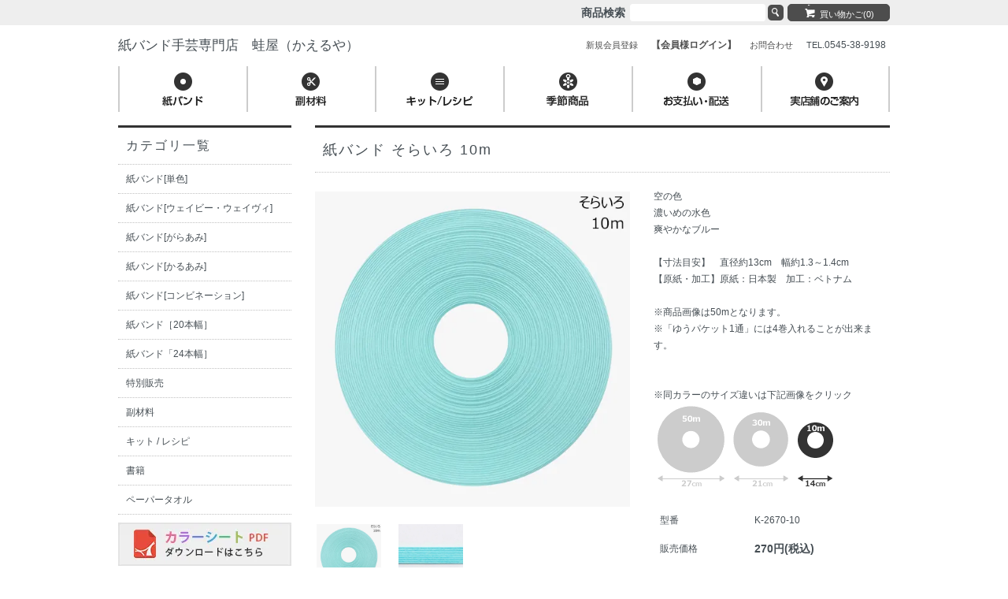

--- FILE ---
content_type: text/html; charset=EUC-JP
request_url: https://kaeruya-band.net/?pid=131323069
body_size: 9930
content:
<!DOCTYPE html PUBLIC "-//W3C//DTD XHTML 1.0 Transitional//EN" "http://www.w3.org/TR/xhtml1/DTD/xhtml1-transitional.dtd">
<html xmlns:og="http://ogp.me/ns#" xmlns:fb="http://www.facebook.com/2008/fbml" xmlns:mixi="http://mixi-platform.com/ns#" xmlns="http://www.w3.org/1999/xhtml" xml:lang="ja" lang="ja" dir="ltr">
<head>
<meta http-equiv="content-type" content="text/html; charset=euc-jp" />
<meta http-equiv="X-UA-Compatible" content="IE=edge,chrome=1" />
<title>蛙屋　紙バンド そらいろ 10m</title>
<meta name="Keywords" content="蛙屋,紙バンド,クラフトバンド,そらいろ,空色,水色,ブルー" />
<meta name="Description" content="蛙屋　紙バンド そらいろ 10mの紹介" />
<meta name="Author" content="" />
<meta name="Copyright" content="Kaeruya" />
<meta http-equiv="content-style-type" content="text/css" />
<meta http-equiv="content-script-type" content="text/javascript" />
<link rel="stylesheet" href="https://kaeruya-band.net/css/framework/colormekit.css" type="text/css" />
<link rel="stylesheet" href="https://kaeruya-band.net/css/framework/colormekit-responsive.css" type="text/css" />
<link rel="stylesheet" href="https://img14.shop-pro.jp/PA01302/694/css/4/index.css?cmsp_timestamp=20260109153305" type="text/css" />
<link rel="stylesheet" href="https://img14.shop-pro.jp/PA01302/694/css/4/product.css?cmsp_timestamp=20260109153305" type="text/css" />

<link rel="alternate" type="application/rss+xml" title="rss" href="https://kaeruya-band.net/?mode=rss" />
<link rel="alternate" media="handheld" type="text/html" href="https://kaeruya-band.net/?prid=131323069" />
<link rel="shortcut icon" href="https://img14.shop-pro.jp/PA01302/694/favicon.ico?cmsp_timestamp=20260116155854" />
<script type="text/javascript" src="//ajax.googleapis.com/ajax/libs/jquery/1.7.2/jquery.min.js" ></script>
<meta property="og:title" content="蛙屋　紙バンド そらいろ 10m" />
<meta property="og:description" content="蛙屋　紙バンド そらいろ 10mの紹介" />
<meta property="og:url" content="https://kaeruya-band.net?pid=131323069" />
<meta property="og:site_name" content="紙バンド手芸専門店　蛙屋（かえるや）" />
<meta property="og:image" content="https://img14.shop-pro.jp/PA01302/694/product/131323069.jpg?cmsp_timestamp=20210419154213"/>
<meta property="og:type" content="product" />
<meta property="product:price:amount" content="270" />
<meta property="product:price:currency" content="JPY" />
<meta property="product:product_link" content="https://kaeruya-band.net?pid=131323069" />
<script>
  (function(i,s,o,g,r,a,m){i['GoogleAnalyticsObject']=r;i[r]=i[r]||function(){
  (i[r].q=i[r].q||[]).push(arguments)},i[r].l=1*new Date();a=s.createElement(o),
  m=s.getElementsByTagName(o)[0];a.async=1;a.src=g;m.parentNode.insertBefore(a,m)
  })(window,document,'script','https://www.google-analytics.com/analytics.js','ga');

  ga('create', 'UA-97694759-1', 'auto');
  ga('send', 'pageview');

</script>
<script>
  var Colorme = {"page":"product","shop":{"account_id":"PA01302694","title":"\u7d19\u30d0\u30f3\u30c9\u624b\u82b8\u5c02\u9580\u5e97\u3000\u86d9\u5c4b\uff08\u304b\u3048\u308b\u3084\uff09"},"basket":{"total_price":0,"items":[]},"customer":{"id":null},"inventory_control":"product","product":{"shop_uid":"PA01302694","id":131323069,"name":"\u7d19\u30d0\u30f3\u30c9 \u305d\u3089\u3044\u308d 10m","model_number":"K-2670-10","stock_num":18,"sales_price":270,"sales_price_including_tax":270,"variants":[],"category":{"id_big":1847779,"id_small":11},"groups":[{"id":1029882},{"id":1787280}],"members_price":270,"members_price_including_tax":270}};

  (function() {
    function insertScriptTags() {
      var scriptTagDetails = [];
      var entry = document.getElementsByTagName('script')[0];

      scriptTagDetails.forEach(function(tagDetail) {
        var script = document.createElement('script');

        script.type = 'text/javascript';
        script.src = tagDetail.src;
        script.async = true;

        if( tagDetail.integrity ) {
          script.integrity = tagDetail.integrity;
          script.setAttribute('crossorigin', 'anonymous');
        }

        entry.parentNode.insertBefore(script, entry);
      })
    }

    window.addEventListener('load', insertScriptTags, false);
  })();
</script>
<script async src="https://zen.one/analytics.js"></script>
</head>
<body>
<meta name="colorme-acc-payload" content="?st=1&pt=10029&ut=131323069&at=PA01302694&v=20260118081119&re=&cn=b7b86b50954fad33cd878a998c5d6a2c" width="1" height="1" alt="" /><script>!function(){"use strict";Array.prototype.slice.call(document.getElementsByTagName("script")).filter((function(t){return t.src&&t.src.match(new RegExp("dist/acc-track.js$"))})).forEach((function(t){return document.body.removeChild(t)})),function t(c){var r=arguments.length>1&&void 0!==arguments[1]?arguments[1]:0;if(!(r>=c.length)){var e=document.createElement("script");e.onerror=function(){return t(c,r+1)},e.src="https://"+c[r]+"/dist/acc-track.js?rev=3",document.body.appendChild(e)}}(["acclog001.shop-pro.jp","acclog002.shop-pro.jp"])}();</script><link href="https://fonts.googleapis.com/css?family=Karla:400,700" rel="stylesheet" type="text/css">
<link rel="stylesheet" href="https://use.fontawesome.com/releases/v5.8.1/css/all.css" integrity="sha384-50oBUHEmvpQ+1lW4y57PTFmhCaXp0ML5d60M1M7uH2+nqUivzIebhndOJK28anvf" crossorigin="anonymous">


<div id="page-wrapper"> 
  
  
  <div class="visible-phone">
    <div class="dropdown-wrapper header-link header-dropdown google-font">
			<span class="btn-dropdown">紙バンド手芸専門店　蛙屋（かえるや）<i class="icon-b icon-list pull-right"></i></span>
      <ul class="dropdown-nav">
        <li class="view-cart">
					<div>
						<p><a href="https://kaeruya-band.net/">HOME</a></p>
						<p><a href="https://kaeruya-band.net/cart/proxy/basket?shop_id=PA01302694&shop_domain=kaeruya-band.net"><span><i class="icon-w icon-cart"></i>カートを見る</span></a></p>
						<p><a href="?mode=f16"><span><i class="fas fa-question-circle"></i>カート操作方法</span></a></p>
					</div>
				</li>
        <li class="spNav">
					<h5>紙バンド</h5>
					<div>
						<p><a href="/?mode=grp&gid=1787280">単色</a></p>
						<p><a href="/?mode=grp&gid=1787264">コンビネーション</a></p>
						<p><a href="/?mode=cate&cbid=1847779&csid=17">がらあみ</a></p>
						<p><a href="/?mode=cate&cbid=1847779&csid=16">かるあみ</a></p>
						<p class="menu1"><a href="/?mode=grp&gid=3023271">ウェイビー・ウェイヴィ</a></p>
						<p class="menu3"><a href="/?mode=grp&gid=1787367">20本幅</a></p>
						<p class="menu3"><a href="/?mode=grp&gid=2719834">24本幅</a></p>
						<p class="menu3"><a href="/?mode=cate&cbid=2294798&csid=0">特別販売</a></p>
					</div>
				</li>
        <li class="spNav">
					<h5>その他</h5>
					<div>
						<p><a href="/?mode=cate&csid=0&cbid=1849359">副材料</a></p>
						<p><a href="/?mode=grp&gid=3075570">季節商品</a></p>
        		<p><a href="/?mode=cate&csid=0&cbid=1849360">キット/レシピ</a></p>
						<p><a href="/?mode=cate&cbid=2524416&csid=0">ペーパータオル</a></p>
					</div>
				</li>
        <li><a href="https://kaeruya-band.net/?mode=sk">お支払い・配送</a></li>
        <li><a href="/?mode=f1">紙バンドの楽しみ方</a></li>
        <li><a href="/?mode=f2">実店舗のご案内</a></li>
         
           
                        <li class="login">
					<div>
						<p><a href="https://kaeruya-band.net/customer/signup/new" onClick="ga('send', 'event', 'link', 'click', 'shinki_sp');">新規会員登録</a></p>
						<p><a href="https://kaeruya-band.net/?mode=login&shop_back_url=https%3A%2F%2Fkaeruya-band.net%2F">会員様ログイン</a></p>
					</div>
				</li>
                              </ul>
      
		</div>
  </div>
  
  
  <div id="commonHeader" class="clearfix"> 
    
    <div class="search"> 
       
      <span class="view-cart"><a href="https://kaeruya-band.net/cart/proxy/basket?shop_id=PA01302694&shop_domain=kaeruya-band.net" class="btn-viewcart btn btn-01 clearfix"><i class="icon-w icon-cart"></i> <span>買い物かご(0)</span></a></span>
      <form action="https://kaeruya-band.net/" method="GET" id="search">
        <input type="hidden" name="mode" value="srh" />
					<span class="searchText">商品検索</span>
        <input type="text" name="keyword">
        <input type="image" src="//img14.shop-pro.jp/PA01302/694/etc/btn_search.png" value="検索" />
      </form>
    </div>
     
  </div>
  <div id="wrapper" class="container">
    <div id="header-wrapper"> 
      
      <div class="row hidden-phone header-line-nav clearfix">
        <h1><a href="https://kaeruya-band.net/">紙バンド手芸専門店　蛙屋（かえるや）</a></h1>
        <ul class="inline pull-right google-font clearfix">
          
           
             
                    
                    <li class="header-link"><a href="https://kaeruya-band.net/customer/signup/new" onClick="ga('send', 'event', 'link', 'click', 'shinki_pc');"><span>新規会員登録</span></a></li>
                    <li class="header-link"><a href="https://kaeruya-band.net/?mode=login&shop_back_url=https%3A%2F%2Fkaeruya-band.net%2F"><span><strong>【会員様ログイン】</strong></span></a></li>
                              <li class="header-link"><a href="https://kaeruya-band.shop-pro.jp/customer/inquiries/new"><span>お問合わせ</span></a></li>
          <li class="header-link"><span>Tel.<strong class="telText">0545-38-9198</strong></span></li>
        </ul>
      </div>
       
      
       
       
      
       
         
            <p class="spLogin"><a href="https://kaeruya-band.net/?mode=login&shop_back_url=https%3A%2F%2Fkaeruya-band.net%2F">【会員様ログインはこちらから】</a></p>
                  
			<div class="spSearch sp">
      <form action="https://kaeruya-band.net/" method="GET" id="search">
        <input type="hidden" name="mode" value="srh" />
        <span class="searchText">商品検索</span>
        <input type="text" name="keyword">
        <input type="image" src="//img14.shop-pro.jp/PA01302/694/etc/btn_search.png" value="検索" />
      </form>
      </div>
      
      
     <p class="mainImgSp"><img src="https://img14.shop-pro.jp/PA01302/694/etc/mainimg_sp_setsubun.jpg" width="100%" /></p>
       
      
       
      
      
      <div id="header-global-nav" class="header-link google-font hidden-phone">
        <ul class="clearfix">
          
          <li><a href="/?mode=cate&csid=0&cbid=1847779"><img src="https://img14.shop-pro.jp/PA01302/694/etc/navi01.gif" alt="紙バンド" /></a></li>
          <li><a href="/?mode=cate&csid=0&cbid=1849359"><img src="https://img14.shop-pro.jp/PA01302/694/etc/navi02.gif" alt="副材料" /></a></li>
          <li><a href="/?mode=cate&csid=0&cbid=1849360"><img src="https://img14.shop-pro.jp/PA01302/694/etc/navi03.gif" alt="キット/レシピ" /></a></li>
          <li><a href="/?mode=grp&gid=3075570"><img src="https://img14.shop-pro.jp/PA01302/694/etc_base64/bmF2aTA0.gif" alt="季節商品" /></a></li>
          <li><a href="https://kaeruya-band.net/?mode=sk"><img src="https://img14.shop-pro.jp/PA01302/694/etc/navi05.gif" alt="お支払い・配送" /></a></li>
          <li><a href="/?mode=f2"><img src="https://img14.shop-pro.jp/PA01302/694/etc/navi06.gif" alt="実店舗のご案内" /></a></li>
        </ul>
      </div>
       
      
       
            <p style="height: 5px;">&nbsp;</p>
       </div>
    
    
    <div id="container"> 
<div id="contents_box" class="clearfix"> 
  
  
  <div id="contents_right">  
    
    
    <h2 class="commonH2"> 紙バンド そらいろ 10m </h2>
    <form class="clearfix product_form" name="product_form" method="post" action="https://kaeruya-band.net/cart/proxy/basket/items/add">
      <div class="product_detail_area"> 
        
        
        <div class="add_cart"> 
          
          
          <div class="spec01"> 空の色<br />
濃いめの水色<br />
爽やかなブルー<br />
<br />
【寸法目安】　直径約13cm　幅約1.3～1.4cm<br />
【原紙・加工】原紙：日本製　加工：ベトナム<br />
<br />
※商品画像は50mとなります。<br />
※「ゆうパケット1通」には4巻入れることが出来ます。<br />
<br />
<br />
※同カラーのサイズ違いは下記画像をクリック<br />
<a href="http://kaeruya-band.net/?pid=131324068"><img src="https://img14.shop-pro.jp/PA01302/694/etc/50m-ig.gif?2115" onmouseover="this.src='//img14.shop-pro.jp/PA01302/694/etc/50m-i.gif?2154';" onmouseout="this.src='https://img14.shop-pro.jp/PA01302/694/etc/50m-ig.gif?2115';" border="0" alt="50m"></a><a href="http://kaeruya-band.net/?pid=131323549"><img src="https://img14.shop-pro.jp/PA01302/694/etc/30m-ig.gif?2174" onmouseover="this.src='//img14.shop-pro.jp/PA01302/694/etc/30m-i.gif?2154';" onmouseout="this.src='https://img14.shop-pro.jp/PA01302/694/etc/30m-ig.gif?2174';" border="0" alt="30m"></a><img src="https://img14.shop-pro.jp/PA01302/694/etc/10m-i.gif?210607" alt="10m"> </div>
          
          
          <table class="spec02">
             
                        <tr>
              <th>型番</th>
              <td>K-2670-10 </td>
            </tr>
             
             
                                    <tr>
              <th>販売価格</th>
              <td> 
                 
                <strong class="price"> 270円(税込) </strong><br />
                 </td>
            </tr>
             
            
             
            
                                                
                                     
             
             
             
                        
                        <tr>
              <th>購入数</th>
              <td><table border="0" cellpadding="0" cellspacing="0">
                  <tr>
                    <td class="pur_block" style="padding: 0px; border:none;"><input type="text" name="product_num"
                                                                  value="1" /></td>
                    <td class="pur_block" style="padding: 0px; border:none;"><div style="width: 25px;"> <a
                                                                    href="javascript:f_change_num2(document.product_form.product_num,'1',1,18);"><img
                                                                      src="https://img.shop-pro.jp/tmpl_img/67/nup.png"></a> <a href="javascript:f_change_num2(document.product_form.product_num,'0',1,18);"><img
                                                                      src="https://img.shop-pro.jp/tmpl_img/67/ndown.png"></a> </div></td>
                    <td class="pur_block" style="border:none;"><p> 巻 </p></td>
                  </tr>
                </table></td>
            </tr>
                         
             
             
             
                        				
			          </table>
                               </div>
        
        
        <div class="product_images"> 
          <script type="text/javascript" src="https://img.shop-pro.jp/js/cloud-zoom.1.0.2.js"></script>
          <div class="zoom-section">
            <div class="zoom-small-image">
              <div id="wrap"> 
                 
                 <a href="https://img14.shop-pro.jp/PA01302/694/product/131323069.jpg?cmsp_timestamp=20210419154213" class="cloud-zoom" id="zoom1"
                      rel="position: &#39;inside&#39; , showTitle: true, adjustX:-4, adjustY:-4"
                      style="position: relative; display: block; " title=""> <img
                        src="https://img14.shop-pro.jp/PA01302/694/product/131323069.jpg?cmsp_timestamp=20210419154213" style="display: block;" /> </a>  
                 
                <input type="hidden" name="user_hash" value="e5ec17535e31c1567295582291083741"><input type="hidden" name="members_hash" value="e5ec17535e31c1567295582291083741"><input type="hidden" name="shop_id" value="PA01302694"><input type="hidden" name="product_id" value="131323069"><input type="hidden" name="members_id" value=""><input type="hidden" name="back_url" value="https://kaeruya-band.net/?pid=131323069"><input type="hidden" name="reference_token" value="c6fb4c85ff814af3b011c9cce01310cb"><input type="hidden" name="shop_domain" value="kaeruya-band.net"> </div>
            </div>
            <div class="zoom-desc clearfix">  <a href="https://img14.shop-pro.jp/PA01302/694/product/131323069.jpg?cmsp_timestamp=20210419154213" class="cloud-zoom-gallery" title=""
                    rel="useZoom: &#39;zoom1&#39;, smallImage: &#39; https://img14.shop-pro.jp/PA01302/694/product/131323069.jpg?cmsp_timestamp=20210419154213&#39; "> <img
                      class="zoom-tiny-image" src="https://img14.shop-pro.jp/PA01302/694/product/131323069.jpg?cmsp_timestamp=20210419154213" /> </a>                                            <a href="https://img14.shop-pro.jp/PA01302/694/product/131323069_o1.jpg?cmsp_timestamp=20200902153100"
                              class="cloud-zoom-gallery"
                              title="" rel="useZoom: 'zoom1', smallImage: ' https://img14.shop-pro.jp/PA01302/694/product/131323069_o1.jpg?cmsp_timestamp=20200902153100' "> <img
                                class="zoom-tiny-image" src="https://img14.shop-pro.jp/PA01302/694/product/131323069_o1.jpg?cmsp_timestamp=20200902153100" /> </a>                                                                                                                                                                                                                                                                                                                                                                                                                                                                                                                                                                                                                                                                                                                                                                                                                                                                                                                                                                                                                                                                                                                                                                                                                                                                                                                                                                                                                              </div>
          </div>
        </div>
        
         
         
        
         
        
                 
         
        
        
        <div class="add_cart add_cart02"> 
          
           
                    
                    <div class="disable_cartin button_area">
            <input type="submit" value="カートに入れる" class="btn btn-primary btn-large" />
          </div>
                     
          
          
          <p class="haisou"><a href="https://kaeruya-band.net/?mode=sk">お支払い・配送について</a></p>
          <div class="product_link_area"> 
            
             
            <button type="button" class="favorite-button"  data-favorite-button-selector="DOMSelector" data-product-id="131323069" data-added-class="fav-items">お気に入り
            </button>
            
            
            <p><a class="btn btn-contact" href="https://kaeruya-band.shop-pro.jp/customer/products/131323069/inquiries/new">この商品について問い合わせる</a></p>
            
            
            <ul class="other_link">
                            <li><a href="https://kaeruya-band.net/customer/products/131323069/reviews">レビューを見る(0件)</a></li>
              <li><a href="https://kaeruya-band.net/customer/products/131323069/reviews/new">レビューを投稿</a></li>
                            <li><a href="mailto:?subject=%E3%80%90%E7%B4%99%E3%83%90%E3%83%B3%E3%83%89%E6%89%8B%E8%8A%B8%E5%B0%82%E9%96%80%E5%BA%97%E3%80%80%E8%9B%99%E5%B1%8B%EF%BC%88%E3%81%8B%E3%81%88%E3%82%8B%E3%82%84%EF%BC%89%E3%80%91%E3%81%AE%E3%80%8C%E7%B4%99%E3%83%90%E3%83%B3%E3%83%89%20%E3%81%9D%E3%82%89%E3%81%84%E3%82%8D%2010m%E3%80%8D%E3%81%8C%E3%81%8A%E3%81%99%E3%81%99%E3%82%81%E3%81%A7%E3%81%99%EF%BC%81&body=%0D%0A%0D%0A%E2%96%A0%E5%95%86%E5%93%81%E3%80%8C%E7%B4%99%E3%83%90%E3%83%B3%E3%83%89%20%E3%81%9D%E3%82%89%E3%81%84%E3%82%8D%2010m%E3%80%8D%E3%81%AEURL%0D%0Ahttps%3A%2F%2Fkaeruya-band.net%2F%3Fpid%3D131323069%0D%0A%0D%0A%E2%96%A0%E3%82%B7%E3%83%A7%E3%83%83%E3%83%97%E3%81%AEURL%0Ahttps%3A%2F%2Fkaeruya-band.net%2F">この商品を友達に教える</a></li>
            </ul>
            
            
            <div class="footstamp">
              <p> <a href="https://kaeruya-band.net/">TOP</a> <span>&gt;</span><a href='?mode=cate&cbid=1847779&csid=0'> 紙バンド </a>                 <span>&gt;</span><a href='?mode=cate&cbid=1847779&csid=11'> あお系統 </a>  </p>
                            <p> <a href="https://kaeruya-band.net/">TOP</a>  <span>&gt;</span> <a
                                                    href="https://kaeruya-band.net/?mode=grp&gid=1029882"> 紙バンド 10m </a>  </p>
                            <p> <a href="https://kaeruya-band.net/">TOP</a>  <span>&gt;</span> <a
                                                    href="https://kaeruya-band.net/?mode=grp&gid=1787280"> 紙バンド[単色] </a>  </p>
               </div>
          </div>
        </div>
         
      </div>
    </form>
    <br style="clear:both;">
    
     
     
     
    
     
     
     
    
     
     
     
    
     
        <div class="box  box_small" id="box_recommend">
      <div class="header_block clearfix">
        <h3 class="commonH2">おすすめ</h3>
      </div>
      <div class="itemList clearfix">         <div class="item_box"> 
          
          <div class="item_image">  <a href="?pid=174107875"><img
                                    src="https://img14.shop-pro.jp/PA01302/694/product/174107875_th.jpg?cmsp_timestamp=20230419111739" class="item" /></a><br />
             </div>
          <div class="item_detail"> 
            
            <p class="item_name"> <a href="?pid=174107875"> 紙バンド  【がらあみ】マーブル ピンク 30m </a><br />
            </p>
            <p class="item_price"> 
               
               
               
              <span class="price02"> 1,100円(税込) </span>                </p>
          </div>
        </div>
                <div class="item_box"> 
          
          <div class="item_image">  <a href="?pid=188801983"><img
                                    src="https://img14.shop-pro.jp/PA01302/694/product/188801983_th.jpg?cmsp_timestamp=20251008143617" class="item" /></a><br />
             </div>
          <div class="item_detail"> 
            
            <p class="item_name"> <a href="?pid=188801983"> <img class='new_mark_img1' src='https://img.shop-pro.jp/img/new/icons5.gif' style='border:none;display:inline;margin:0px;padding:0px;width:auto;' />カミレオン58　2026干支キット【4】馬づくし 3種セット </a><br />
            </p>
            <p class="item_price"> 
               
               
               
              <span class="price02"> 2,200円(税込) </span>                </p>
          </div>
        </div>
                <div class="item_box"> 
          
          <div class="item_image">  <a href="?pid=86481190"><img
                                    src="https://img14.shop-pro.jp/PA01302/694/product/86481190_th.jpg?cmsp_timestamp=20250926161017" class="item" /></a><br />
             </div>
          <div class="item_detail"> 
            
            <p class="item_name"> <a href="?pid=86481190"> <img class='new_mark_img1' src='https://img.shop-pro.jp/img/new/icons29.gif' style='border:none;display:inline;margin:0px;padding:0px;width:auto;' />とめまる君 2個入り </a><br />
            </p>
            <p class="item_price"> 
               
               
               
              <span class="price02"> 770円(税込) </span>                </p>
          </div>
        </div>
                <div class="item_box"> 
          
          <div class="item_image">  <a href="?pid=184574641"><img
                                    src="https://img14.shop-pro.jp/PA01302/694/product/184574641_th.jpg?cmsp_timestamp=20250124152324" class="item" /></a><br />
             </div>
          <div class="item_detail"> 
            
            <p class="item_name"> <a href="?pid=184574641"> <img class='new_mark_img1' src='https://img.shop-pro.jp/img/new/icons29.gif' style='border:none;display:inline;margin:0px;padding:0px;width:auto;' />蛙屋　小巻バラエティセット </a><br />
            </p>
            <p class="item_price"> 
               
               
               
              <span class="price02"> 380円(税込) </span>                </p>
          </div>
        </div>
         </div>
       
    </div>
     
     
    
    <script type="text/javascript" src="https://img.shop-pro.jp/js/jquery.easing.1.3.js"></script> 
     </div>
  
  
  <div id="contents_left"> 
    
     
        <div class="subCatArea bidList">
      <h3>カテゴリ一覧</h3>
      <p><a href="?mode=grp&gid=1787280">紙バンド[単色]</a></p>
		<p><a href="?mode=grp&gid=3023271">紙バンド[ウェイビー・ウェイヴィ]</a></p>
      <p><a href="?mode=cate&cbid=1847779&csid=17">紙バンド[がらあみ]</a></p>
      <p><a href="?mode=cate&cbid=1847779&csid=16">紙バンド[かるあみ]</a></p>
      <p><a href="?mode=grp&gid=1787264">紙バンド[コンビネーション]</a></p>
      <p><a href="?mode=grp&gid=1787367">紙バンド［20本幅］</a></p>
      <p><a href="?mode=grp&gid=2719834">紙バンド「24本幅］</a></p>
            <p><a href="https://kaeruya-band.net/?mode=cate&cbid=1847779&csid=0"> 紙バンド </a></p>
            <p><a href="https://kaeruya-band.net/?mode=cate&cbid=2294798&csid=0"> 特別販売 </a></p>
            <p><a href="https://kaeruya-band.net/?mode=cate&cbid=1849359&csid=0"> 副材料 </a></p>
            <p><a href="https://kaeruya-band.net/?mode=cate&cbid=1849360&csid=0"> キット / レシピ </a></p>
            <p><a href="https://kaeruya-band.net/?mode=cate&cbid=2906882&csid=0"> 書籍 </a></p>
            <p><a href="https://kaeruya-band.net/?mode=cate&cbid=2524416&csid=0"> ペーパータオル </a></p>
       <span class="pc colorsheet"><a href="http://file001.shop-pro.jp/PA01302/694/pdf/colorsheet.pdf"
                target="_blank"><img src="https://img14.shop-pro.jp/PA01302/694/etc/banner_colorsheet.jpg"
                  alt="カラーシートPDFダウンロード" /></a></span> </div>
     
    
    <div class="subCatArea">
      <h3>色で選ぶ</h3>
      <p><a href="?mode=cate&cbid=1847779&csid=3">あか系統</a></p>
      <p><a href="?mode=cate&cbid=1847779&csid=4">オレンジ系統</a></p>
      <p><a href="?mode=cate&cbid=1847779&csid=5">ピンク系統</a></p>
      <p><a href="?mode=cate&cbid=1847779&csid=6">きいろ系統</a></p>
      <p><a href="?mode=cate&cbid=1847779&csid=7">しろ系統</a></p>
      <p><a href="?mode=cate&cbid=1847779&csid=8">みどり系統</a></p>
      <p><a href="?mode=cate&cbid=1847779&csid=9">ちゃいろ系統</a></p>
      <p><a href="?mode=cate&cbid=1847779&csid=10">くろ系統</a></p>
      <p><a href="?mode=cate&cbid=1847779&csid=11">あお系統</a></p>
      <p><a href="?mode=cate&cbid=1847779&csid=12">むらさき系統</a></p>
      <p><a href="?mode=cate&cbid=1847779&csid=14">マルチカラー</a></p>
      <p><a href="?mode=cate&cbid=1847779&csid=13">カラー見本（サンプル）</a></p>
    </div>
    
    <div class="subCatArea">
      <h3>長さで選ぶ</h3>
            <p class="img group-1134888"><a href="https://kaeruya-band.net/?mode=grp&gid=1134888"> 紙バンド 400m </a></p>
            <p class="img group-1029880"><a href="https://kaeruya-band.net/?mode=grp&gid=1029880"> 紙バンド 50m </a></p>
            <p class="img group-1033397"><a href="https://kaeruya-band.net/?mode=grp&gid=1033397"> 紙バンド 30m </a></p>
            <p class="img group-1029882"><a href="https://kaeruya-band.net/?mode=grp&gid=1029882"> 紙バンド 10m </a></p>
            <p class="img group-1490428"><a href="https://kaeruya-band.net/?mode=grp&gid=1490428"> 紙バンド その他 </a></p>
            <p class="img group-1787264"><a href="https://kaeruya-band.net/?mode=grp&gid=1787264"> 紙バンド[コンビネーション] </a></p>
            <p class="img group-1787280"><a href="https://kaeruya-band.net/?mode=grp&gid=1787280"> 紙バンド[単色] </a></p>
            <p class="img group-1797034"><a href="https://kaeruya-band.net/?mode=grp&gid=1797034"> プレミアムカラー </a></p>
            <p class="img group-1962837"><a href="https://kaeruya-band.net/?mode=grp&gid=1962837"> 持ち手 </a></p>
            <p class="img group-2660680"><a href="https://kaeruya-band.net/?mode=grp&gid=2660680"> 蛙屋セレクト </a></p>
            <p class="img group-2720526"><a href="https://kaeruya-band.net/?mode=grp&gid=2720526"> かるあみ </a></p>
            <p class="img group-2720527"><a href="https://kaeruya-band.net/?mode=grp&gid=2720527"> がらあみ </a></p>
            <p class="img group-3023271"><a href="https://kaeruya-band.net/?mode=grp&gid=3023271"> ウェイビー・ウェイヴィ </a></p>
            <p class="img group-3075565"><a href="https://kaeruya-band.net/?mode=grp&gid=3075565"> KAMIKOROCO </a></p>
            <p class="img group-3075570"><a href="https://kaeruya-band.net/?mode=grp&gid=3075570"> 季節商品 </a></p>
       </div>
  </div>
</div>
<script type="text/javascript">
  ga('require', 'linker');
  ga('linker:autoLink', ['shop-pro.jp'], false, true);</script> </div>
     
    
  </div>
  
  <div id="pagetop" class="hidden-phone"> <a href="#wrapper" class="btn-pagetop btn btn-01"><i class="icon-lg-w icon-chevron_up"></i></a> </div>
</div>


<div id="footerNavi">
  <div class="clearfix">
    <dl>
      	<dt><a href="/?mode=cate&csid=0&cbid=1847779">紙バンド</a></dt>
        <dd>- <a href="/?mode=grp&gid=1134888">400m</a></dd>
        <dd>- <a href="/?mode=grp&gid=1029880">50m</a></dd>
        <dd>- <a href="/?mode=grp&gid=1033397">30m</a></dd>
        <dd>- <a href="/?mode=grp&gid=1029882">10m</a></dd>
        <dd>- <a href="/?mode=grp&gid=1490428">その他</a></dd>
		
		<dt style="margin-top: 10px;"><a href="/?mode=cate&csid=0&cbid=1849360">キット/レシピ</a></dt>
        <dd>- <a href="/?mode=grp&gid=3075570">季節商品</a></dd>
    </dl>
    <ul>
      <li><a href="/?mode=cate&csid=0&cbid=1849359">副材料</a></li>
      <li><a href="/?mode=cate&cbid=2906882&csid=0">書籍</a></li>
      <li><a href="/?mode=cate&cbid=2524416&csid=0">ペーパータオル</a></li>
      <li><a href="https://kaeruya-band.net/cart/proxy/basket?shop_id=PA01302694&shop_domain=kaeruya-band.net">カートを見る</a></li>
            <li><a href="https://kaeruya-band.shop-pro.jp/customer/newsletter/subscriptions/new">メルマガ登録・解除</a></li>
          </ul>
    <ul>
<li><a href="/?mode=f15">よくあるご質問</a></li>
      <li><a href="https://kaeruya-band.shop-pro.jp/customer/inquiries/new">お問合わせ</a></li>
      <li><a href="/?mode=f1">紙バンドの楽しみ方</a></li>
      <li><a href="https://kaeruya-band.net/?mode=sk">お支払・配送</a></li>
      <li><a href="/?mode=f2">実店舗のご案内</a></li>
      <li><a href="/?mode=f4">蛙屋について</a></li>
    </ul>
    <ul>
      <li><a href="http://file001.shop-pro.jp/PA01302/694/pdf/news.pdf" target="_blank">蛙屋NEWS</a></li>
      <li><a href="http://ameblo.jp/kaeruya-kamiband/" target="_blank">ブログ</a></li>
      <li><a href="https://www.facebook.com/kaeruya.pb" target="_blank">facebook</a></li>
      <li><a href="https://www.instagram.com/kaeruya_pband/" target="_blank">Instagram</a></li>
       
                  <li><a href="https://kaeruya-band.net/?mode=login&shop_back_url=https%3A%2F%2Fkaeruya-band.net%2F">会員様ログイン</a></li>
            <li><a href="https://kaeruya-band.net/customer/signup/new">新規会員登録</a></li>
      





                </ul>
    <ol>
      <li><a href="http://kamileon.jp/" onClick="ga('send', 'event', 'link', 'click', 'kamileon');" target="_blank"><img src="https://img14.shop-pro.jp/PA01302/694/etc/banner_f_kamileon.jpg?2132" alt="Kamileon Cafe 58" /></a></li>
      <li><a href="http://www.konya.co.jp/" onClick="ga('send', 'event', 'link', 'click', 'konya');" target="_blank"><img src="https://img14.shop-pro.jp/PA01302/694/etc/banner_f_konya.jpg?2176" alt="紺屋製紙株式会社" /></a></li>
    </ol>
  </div>
</div>


<div class="footerLinkSp"> 
   
      <p><a href="https://kaeruya-band.net/?mode=login&shop_back_url=https%3A%2F%2Fkaeruya-band.net%2F"><span>&#x25B6;</span>会員様ログイン</a></p>
    <p><a href="https://kaeruya-band.net/customer/signup/new"><span>&#x25B6;</span>新規会員登録</a></p>
      <p><a href="/?mode=f15"><span>&#x25B6;</span>よくあるご質問</a></p>
  <p><a href="https://kaeruya-band.shop-pro.jp/customer/inquiries/new"><span>&#x25B6;</span>お問合わせ</a></p>
  <p><a href="https://kaeruya-band.shop-pro.jp/customer/newsletter/subscriptions/new"><span>&#x25B6;</span>メルマガ登録・解除</a></p>
  <p><a href="/?mode=f4"><span>&#x25B6;</span>蛙屋について</a></p>
  <p><a href="https://kaeruya-band.net/?mode=sk"><span>&#x25B6;</span>お支払い・配送</a></p>
  <p><a href="https://kaeruya-band.net/?mode=privacy"><span>&#x25B6;</span>プライバシーポリシー</a></p>
  <p><a href="https://kaeruya-band.net/?mode=sk#info"><span>&#x25B6;</span>特定商取引法表示</a></p>
  <p><a href="http://file001.shop-pro.jp/PA01302/694/pdf/fax.pdf" target="_blank"><span>&#x25B6;</span>FAXでのご注文</a></p>
  <p><a href="http://file001.shop-pro.jp/PA01302/694/pdf/news.pdf" target="_blank"><span>&#x25B6;</span>蛙屋NEWS</a></p>
  <p><a href="http://ameblo.jp/kaeruya-kamiband/" target="_blank"><span>&#x25B6;</span>ブログ</a></p>
  <p><a href="https://www.facebook.com/kaeruya.pb" target="_blank"><span>&#x25B6;</span>facebook</a></p>
  <p><a href="https://www.instagram.com/kaeruya_pband/" target="_blank"><span>&#x25B6;</span>Instagram</a></p>
</div>
<div id="footerAddress">
  <div class="clearfix">
    <p><a href="https://kaeruya-band.net/"><img src="https://img14.shop-pro.jp/PA01302/694/etc/logo_footer.jpg?2139" alt="蛙屋株式会社" /></a></p>
    <dl>
      <dt><a href="https://kaeruya-band.net/">蛙屋株式会社</a></dt>
      <dd>〒417-0001 静岡県富士市今泉450<br />
        tel.<a href="tel:0545389198">0545-38-9198</a>（平日 10:00～16:30）</dd>
    </dl>
    <div><span><a href="/?mode=f4">蛙屋について</a>　│　<a href="https://kaeruya-band.net/?mode=sk">お支払い・配送</a>　│　<a href="https://kaeruya-band.net/?mode=privacy">プライバシーポリシー</a>　│　<a href="https://kaeruya-band.net/?mode=sk#info">特定商取引法表示</a></span>
      <address>登録番号 T9080101016276<br>
      Copyright&copy; Kaeruya All rights reserved.
      </address>
    </div>
  </div>
</div>
<script src="https://img.shop-pro.jp/tmpl_js/69/jquery.skOuterClick.js"></script> 
<script src="https://img.shop-pro.jp/tmpl_js/69/jquery.tile.js"></script> 
<script src="https://img.shop-pro.jp/tmpl_js/69/smoothscroll.js"></script> 
<script type="text/javascript">
$(function() {
  // viewport
  var viewport = document.createElement('meta');
  viewport.setAttribute('name', 'viewport');
  viewport.setAttribute('content', 'width=device-width, initial-scale=1.0, maximum-scale=1.0');
  document.getElementsByTagName('head')[0].appendChild(viewport);

  // dropdown nav
  $('.btn-dropdown').click(function () {
    $(this).parent().children('.dropdown-nav').slideToggle('fast');
    $(this).toggleClass('btn-dropdown-close');
    $('.icon-list', this).toggleClass('icon-chevron_thin_up');


  });
  $('.dropdown-wrapper').skOuterClick(function () {
      $('.dropdown-nav' ,this).slideUp('fast');
      $('.btn-dropdown' ,this).removeClass('btn-dropdown-close');
      $('.icon-list', this).removeClass('icon-chevron_thin_up');
  });

  function window_size_switch_func() {
    // header dropdown nav position
    $(window).scroll(function () {
      var switch_pos = $('#page-wrapper').offset().top; 
      if(switch_pos == 0) {
        $('.header-dropdown').addClass('affix');
      } else {
        $('.header-dropdown').removeClass('affix');
        if(switch_pos <= $(window).scrollTop()) {
          $('.header-dropdown').addClass('affix');
        } else {
          $('.header-dropdown').removeClass('affix');
        }
      }
    });
    // product list
    $(window).load(function () {
      $('.prd-lst-unit').tile();
      $('.grp-lst-unit').tile();

    });
    // product image
    var thumb_size = $('.product-image-thumb li').width();
    $('.product-image-thumb img').css('maxHeight', thumb_size - 4  + 'px');
    $('.product-image-thumb li').css('height', thumb_size + 'px');
    var main_size = $('.product-image-main').width();
    if($('.visible-phone').css('display') == 'none') {
      // pagetop
      $(window).scroll(function () {
        if($(this).scrollTop() > 200) {
          $('#pagetop').fadeIn('fast');
        } else {
          $('#pagetop').fadeOut('fast');
        }
      });
      // product option switch -> table
      $('#prd-opt-table').html($('.prd-opt-table').html());
      $('#prd-opt-table table').addClass('table-bordered');
      $('#prd-opt-select').empty();
      // product image
      $('.product-image-main img').css('maxHeight', thumb_size * 5 + 100 + 'px');
    } else {
      // product option switch -> select
      $('#prd-opt-table').empty();
      if($('#prd-opt-select > *').size() == 0) {
        $('#prd-opt-select').append($('.prd-opt-select').html());
      }
    }
  }
  window_size_switch_func();
  $(window).resize(function () {
    window_size_switch_func();
  });
});
</script> 
<!--[if lt IE 9]>
<script type="text/javascript">
  $(function (){

    $('#wrapper').addClass('ie_wrapper');
  });


</script>
<![endif]--><script type="text/javascript" src="https://kaeruya-band.net/js/cart.js" ></script>
<script type="text/javascript" src="https://kaeruya-band.net/js/async_cart_in.js" ></script>
<script type="text/javascript" src="https://kaeruya-band.net/js/product_stock.js" ></script>
<script type="text/javascript" src="https://kaeruya-band.net/js/js.cookie.js" ></script>
<script type="text/javascript" src="https://kaeruya-band.net/js/favorite_button.js" ></script>
</body></html>

--- FILE ---
content_type: text/css
request_url: https://img14.shop-pro.jp/PA01302/694/css/4/index.css?cmsp_timestamp=20260109153305
body_size: 19753
content:
@charset "euc-jp";

body,div,p,address,h1,h2,h3,h4,h5,h6,form{
	margin:0;
	padding:0;
}
ul,ol,li,dl,dt,dd{
	margin:0;
	padding:0;
	list-style:none;
}
body{
	line-height:140%;
	color:#333;
	font-size: 0.75em;
	font-family:"メイリオ",Meiryo,"Hiragino Kaku Gothic Pro W3","ヒラギノ角ゴ Pro W3","ＭＳ Ｐゴシック",sans-serif;
}
/* Clearfix
------------------------------------------------- */
.clearfix:after {
    content: "."; 
    display: block; 
    height: 0; 
    clear: both; 
    visibility: hidden;
}
.clearfix {display: inline-table;}

/* Hides from IE-mac \*/
* html .clearfix {height: 1%;}
.clearfix {display: block;}
/* End hide from IE-mac */



/* commonHeader
---------------------------------------------- */
/* 769px以上（PC） */
@media screen and (min-width:769px) {
.pc{
	display:block;
}
.sp{
	display:none;
}
.spLogin{
	display:none;
}
}
/* 768px以内（iPad） */
@media screen and (max-width:768px) {
.pc{
	display:none;
}
.sp{
	display:block;
}
.spLogin a{
	display:block;
	background-color:#555;
	color:#fff;
	text-align:center;
	padding:20px;
	font-size:1.3em;
	font-weight: bold;
	padding-top:1.9em;
}
.spLogin a:hover{
	color:#fff;
}
.spLogin02{
	display:block;
	color:#666;
	text-align:center;
	padding:8px;
	font-size:1em;
	padding-top:1.8em;
	background:#222;
	color:#fff;
}
.spLogin02 a{
	color:#fff;
	text-decoration:underline;
	font-weight:bold;
}
}


.searchText{
	vertical-align: middle;
	padding-right: 3px;
	font-weight: bold;
	font-size: 1.2em;
}

/* commonHeader
---------------------------------------------- */
/* 769px以上（PC） */
@media screen and (min-width:769px) {
#commonHeader{
	background-color:#eee;
	padding:5px 0;
}
#commonHeader div{
	width:980px;
	height:auto;
	margin:0 auto;
}
#commonHeader div p{
	width:550px;
	float:left;
	padding:3px 0 0;
	font-size:0.9em;
	color:#555;
}
#commonHeader div form{
	width:270px;
	float:right;
	text-align:right;
}

.view-cart{
	display:block;
	width:130px;
	float:right;
	margin:0 0 0 5px;
	position: relative;
	top: 0;
	padding-top: 0 !important;
}
.view-cart span{
	font-size:0.8em;
}
.btn-viewcart {
  padding:0;
  -webkit-border-radius: 5px;
  -moz-border-radius: 5px;
  border-radius: 5px;
}
#header-wrapper {
  margin-bottom: 1em;
}

/* colorsheet */
.colorsheet{
	display:block;
	margin:10px 0 0;
}
.colorsheet a:hover img {
	opacity: 0.7;
	filter: alpha(opacity=70);
	-ms-filter: "alpha( opacity=70)";
}

}
/* 768px以内（iPad） */
@media screen and (max-width:768px) {
#commonHeader{
	display:none;
}

}
/* 640px以内（iPhone） */
@media screen and (max-width:640px) {
	
	
}


/* header-line-nav
---------------------------------------------- */
.header-line-nav{
	height:auto;
	margin:0 0 15px;
}
/* Logo */
.header-line-nav h1{
	width:310px;
	float:left;
	font-size:1.4em;
	font-weight:normal;
	padding:6px 0 0;
}
.header-line-nav ul{
	width:650px;
	float:right;
	text-align:right;
}
.header-line-nav ul li {
 	padding-top: 5px;
}
.header-line-nav ul li span {
  float: right;
  padding-left: 4px;
  font-size: 11px;
}
.header-line-nav ul li span strong{
	font-size:12px;
}
.header-line-nav .icon-b,
.header-line-nav .icon-w {
  float: left;
}
.header-link a {
  color: #4d4d4d;
}
.header-link a:hover {
  text-decoration: none;
  opacity: 0.7;
}
/* 769px以上（PC） */
@media screen and (min-width:769px) {
.telText{
	  font-size:1.4em;
	  font-weight:normal;
}
}


/* 送料無料 
---------------------------------------------- */
/* 769px以上（PC） */
@media screen and (min-width:769px) {
.incart-delivery{
  text-align:right;
}
.incart-delivery ul {
  color: #fff;
  list-style: none;
  font-size: 12px;
  margin:10px 0 0;
}
.incart-delivery ul li{
	display:inline-block;
  border-radius:4px;
  -webkit-border-radius:4px;
  -moz-border-radius:4px;
  background-color:#f45f4c;
  padding:5px 10px;
  margin:0 0 0 10px;
}
}
/* 768px以内（iPad） */
@media screen and (max-width:768px) {
.incart-delivery {
  margin:0 3%;
  padding-top:0!important;
}
.incart-delivery ul {
  margin:5px auto 12px;
  padding:5px;
  -webkit-border-radius: 3px;
  -moz-border-radius: 3px;
  border-radius: 3px;
  background-color: #f45f4c;
  color: #fff;
  list-style: none;
  font-size: 12px;
  text-align:center;
}
}

  

/* MainImage
---------------------------------------------- */
/* 769px以上（PC） */
@media screen and (min-width:769px) {
.bx-wrapper .bx-viewport {
	-moz-box-shadow:none !important;
	-webkit-box-shadow:none !important;
	box-shadow:none !important;
	border:none !important;
	border-radius:5px;
	-webkit-border-radius:5px;
	-moz-border-radius:5px;
	margin:0 0 20px 5px;
}

.mainImgSp{
	display:none;
}
}
/* 768px以内（iPad） */
@media screen and (max-width:768px) {
.slider{
	display:none;
}
.mainImgSp{
	 margin:0;
}
}


/* GlobalNavigation
---------------------------------------------- */
/* 769px以上（PC） */
@media screen and (min-width:769px) {
	
#header-global-nav {
	margin:0;
	padding:0;
}
#header-global-nav ul{
	height:auto;
	border-left:2px solid #ccc;
}
#header-global-nav ul li{
	float:left;
	border-right:2px solid #ccc;
}

}

/* PageTitle
---------------------------------------------- */
.commonH2{
	font-weight:normal;
	font-size:1.5em;
	padding:20px 10px;
	margin:0 0 20px;
	letter-spacing:2px;
	text-align:left;
	border-top:3px solid #333;
	border-bottom:1px dotted #c1c1c1;
}


/* commonFooter
---------------------------------------------- */
/* 769px以上（PC） */
@media screen and (min-width:769px) {
/* footerNavi
---------------------- */
#footerNavi{
	border-top:2px solid #e8e9e1;
	padding:40px 0;
	margin-top:30px;
}
#footerNavi .clearfix{
	width:980px;
	height:auto;
	margin:0 auto;
}
#footerNavi div dl{
	width:200px;
	float:left;
}
#footerNavi div dl dt{
	font-size:1.1em;
	margin:0 0 10px;
	font-weight:normal;
}
#footerNavi div dl dd{
	margin:0 0 5px;
}
#footerNavi div ul{
	width:200px;
	float:left;
}
#footerNavi div ul li{
	font-size:1.1em;
	margin:0 0 10px;
}
#footerNavi div ol{
	width:180px;
	float:right;
}
#footerNavi div ol li{
	margin:0 0 10px;
}
#footerNavi div ol li a:hover img{
  opacity:0.7;
  filter: alpha(opacity=70);
  -ms-filter: "alpha( opacity=70 )";
}
/* footerAddress
---------------------- */
#footerAddress{
	background-color:#eee;
	padding:20px 0;
}
#footerAddress a{
	color:#333;
	height:auto;
}
#footerAddress .clearfix{
	width:980px;
	margin:0 auto;
}
#footerAddress div p{
	width:75px;
	float:left;
}
#footerAddress div p a:hover img{
  opacity:0.7;
  filter: alpha(opacity=70);
  -ms-filter: "alpha( opacity=70 )";
}
#footerAddress div dl{
	width:340px;
	float:left;
}
#footerAddress div dl dt{
	font-size:1.1em;
}
#footerAddress div div{
	width:560px;
	float:right;
	color:#8f8f8f;
	text-align:right;
	padding-top:5px;
}
#footerAddress div div address{
	color:#b4b4b4;
	padding-top:10px;
}
.footerLinkSp{
	display:none;
}
}
/* 768px以内（iPad） */
@media screen and (max-width:768px) {
#footerNavi{
	display:none;
}
#footerAddress{
	background-color:#eee;
	padding:15px;
	text-align:center;
}
#footerAddress div div span{
	display:none;
}
#footerAddress div div address{
	color:#999;
}
.footerLinkSp{
	border-top:1px solid #ccc;
	background-color:#eee;
}
.footerLinkSp p{
	border-bottom:1px solid #ccc;
}
.footerLinkSp p a{
	display:block;
	padding:20px 15px;
	font-size: 1.25em;
}
.footerLinkSp p a span{
	font-size:0.7em;
	padding-right:5px;
}
}



/* PickupLink
---------------------------------------------- */
.pickupLink{
	height:auto;
	border-radius:4px;
	-webkit-border-radius:4px;
	-moz-border-radius:4px;
	background-color:#eee;
	padding:10px;
	margin-top:20px;
}
.pickupLink span{
	font-size:0.7em;
	margin:0 10px;
}
.pickupPrev{
	width:300px;
	float:left;
}
.pickupNext{
	width:300px;
	float:right;
	text-align:right;
}
/* 769px以上（PC） */
@media screen and (min-width:769px) {

}
/* 768px以内（iPad） */


@media screen and (max-width:768px) {
	.pickupLink{
		margin-bottom:10px;
	}
	.pickupPrev{
		width:100%;
		border-bottom:1px dotted #ccc;
		padding-bottom:5px;
		margin-bottom:5px;
	}
}



/* pagetop
---------------------------------------------- */
#pagetop {
  position: fixed;
  right: 20px;
  bottom: 20px;
  display: none;
}
.btn-pagetop {
  display: block;
  padding:10px;
  -webkit-border-radius:3px;
  -moz-border-radius: 3px;
  border-radius:3px;
}




/* product list
---------------------------------------------- */
  .prd-lst-img {
	display: block;
	margin: 0 auto 1em;
  }
  .prd-lst-span {
	display: block;
	margin: .3em 0;
	font-size: 12px;

  }
  .prd-lst-name {
	font-size: 14px;
  }
  .prd-lst-price {
	color: #abaaaa;
  }
  .prd-lst-regular {
	text-decoration: line-through;
  }
  .prd-lst-discount {
	color: #b81717;
  }
  /* product list sort */
  .prd-lst-sort {
	margin: 3em 0;
	color: #888;
	text-align: center;
	font-size: 12px;
  }
  /* prduct list pager */
  .prd-lst-pager {
	text-align: center;
  }
  .prd-lst-pos b {
	font-size: 18px;
	font-weight: normal;
  }
  /* product */
  .product-image-thumb img {
	border: 2px solid #fff;
  }
  .thumb-active img {
	border: 2px solid #4d4d4d;
  }
/* 769px以上（PC） */
@media screen and (min-width:769px) {
  .prd-lst-unit {
	margin-bottom: 60px;
	padding: 0 30px;
	text-align: center;
  }
}
/* 768px以内（iPad） */
@media screen and (max-width:768px) {
  .prd-lst-unit {
	width:18%;
	margin:0 1%;
	margin-bottom:0.5em;
	padding: 0;
	text-align: center;
  }
}
/* 640px以内（iPhone） */
@media screen and (max-width:640px) {
  .prd-lst-unit {
	width:46%;
	margin:0 2%;
	margin-bottom:0.5em;
	padding: 0;
	text-align: center;
  }
}






#page-wrapper {
  position: relative;
}
#wrapper {
  padding-top: 1em;
}
.container {
  width: 980px;
}

textarea,
input[type="text"],
input[type="password"],
input[type="datetime"],
input[type="datetime-local"],
input[type="date"],
input[type="month"],
input[type="time"],
input[type="week"],
input[type="number"],
input[type="email"],
input[type="url"],
input[type="search"],
input[type="tel"],
input[type="color"],
.uneditable-input {
  border: 1px solid #fff;
  background-color: #fff;
  padding:0;
}

textarea:focus,
input[type="text"]:focus,
input[type="password"]:focus,
input[type="datetime"]:focus,
input[type="datetime-local"]:focus,
input[type="date"]:focus,
input[type="month"]:focus,
input[type="time"]:focus,
input[type="week"]:focus,
input[type="number"]:focus,
input[type="email"]:focus,
input[type="url"]:focus,
input[type="search"]:focus,
input[type="tel"]:focus,
input[type="color"]:focus,
.uneditable-input:focus {
  outline: 0;
  outline: thin dotted \9;
  border-color: rgba(82, 168, 236, 0.8);
}


.muted {
  color: #999;
}

body {
  color: #464e54;
  background-color: #fff;
  background-image: url(https://img.shop-pro.jp/tmpl_img/69/bg.gif);
}

/* LinkColor
---------------------------------------------- */
a {
  color: #464e54;
}
  a:hover {
    color: #5e5e5e;
  }

a.muted:hover,
a.muted:focus {
  color: #808080;
}

.text-warning {
  color: #c09853;
}

a.text-warning:hover,
a.text-warning:focus {
  color: #a47e3c;
}

.text-error {
  color: #b94a48;
}

a.text-error:hover,
a.text-error:focus {
  color: #953b39;
}

.text-info {
  color: #3a87ad;
}

a.text-info:hover,
a.text-info:focus {
  color: #2d6987;
}

.text-success {
  color: #468847;
}

a.text-success:hover,
a.text-success:focus {
  color: #356635;
}

.btn-01 {
  border: 1px solid #4d4d4d;
  background-color: #4d4d4d;
  color: #fff;
  *background-color: #4d4d4d;
}


/* Title
---------------------------------------------- */
h2 {
  margin: 30px 0;
  text-align: center;
}
  .ttl-h2 {
    position: relative;
  }
  .ttl-h2:before {
    position: absolute;
    top: 50%;
    z-index: -1;
    display: block;
    width: 100%;
    height: 1px;
    background-color: #ccc;
    content: "";
  }
  .ttl-h2 span {
    padding: 0 2em;
    background-color: #fff;
  }
  
/* Btn
---------------------------------------------- */
.btn-01 {
  border: 1px solid #4d4d4d;
  background-color: #4d4d4d;
  color: #fff;
  *background-color: #4d4d4d;
}

.btn-01:hover,
.btn-01:focus,
.btn-01:active,
.btn-01.active,
.btn-01.disabled,
.btn-01[disabled] {
  border: 1px solid #5e5e5e;
  background-color: #5e5e5e;
  color: #fff;
  *background-color: #5e5e5e;
}

.btn-02 {
  border: 1px solid #d8d8d8;
  background-color: #d8d8d8;
  color: #4d4d4d;
  *background-color: #d8d8d8;
}

.btn-02:hover,
.btn-02:focus,
.btn-02:active,
.btn-02.active,
.btn-02.disabled,
.btn-02[disabled] {
  border: 1px solid #d8d8d8;
  background-color: #d8d8d8;
  color: #4d4d4d;
  *background-color: #d8d8d8;
}
.product-order-num input {
  border-color: #d8d8d8;
}

/*
 * web font
 */
.google-font {
  text-transform: uppercase;
  font-weight: 400;
}
  .google-font.fwb {
    font-weight: 700;
  }

/*
 * icon
 */
.icon-b,
.icon-w {
  display: inline-block;
  width: 16px;
  height: 16px;
  *display: inline;
  *zoom: 1;
}
.icon-b {
  background-image: url(https://img.shop-pro.jp/tmpl_img/69/icon16_b.png);
}
.icon-w {
  background-image: url(https://img.shop-pro.jp/tmpl_img/69/icon16_w.png);
}
@media only screen and (-webkit-min-device-pixel-ratio: 2), only screen and (min--moz-device-pixel-ratio: 2), only screen and (-o-min-device-pixel-ratio: 2/1), only screen and (min-device-pixel-ratio: 2), only screen and (-webkit-min-device-pixel-ratio: 1.5), only screen and (min--moz--device-pixel-ratio: 1.5), only screen and (min-device-pixel-ratio: 1.5), only screen and (min-resolution: 192dpi), only screen and (min-resolution: 2dppx) {
  .icon-b,
  .icon-w {
    -webkit-background-size: 368px 320px;
    background-size: 368px 320px;
  }
  .icon-lg-b,
  .icon-lg-w {
    -webkit-background-size: 552px 480px;
    background-size: 552px 480px;
  }
  .icon-b {
    background-image: url(https://img.shop-pro.jp/tmpl_img/69/icon16_2x_b.png);
  }
  .icon-w {
    background-image: url(https://img.shop-pro.jp/tmpl_img/69/icon16_2x_w.png);
  }
  .icon-lg-b {
    background-image: url(https://img.shop-pro.jp/tmpl_img/69/icon24_2x_b.png);
  }
  .icon-lg-w {
    background-image: url(https://img.shop-pro.jp/tmpl_img/69/icon24_2x_w.png);
  }
}
.icon-cart { background-position: -176px -62px; }
.icon-user { background-position: -208px -0px; }
.icon-adduser { background-position: -240px -0px; }
.icon-logout { background-position: -32px -80px; }
.icon-login { background-position: -48px -80px; }
/* icon large */
.icon-twitter { background-position: -144px -264px; }
.icon-facebook { background-position: -192px -264px; }
.icon-instagram { background-position: -168px -288px; }
.icon-mail { background-position: -96px -0px; }
.icon-lg-w.icon-cart { background-position: -264px -96px; }
.icon-lg-w.icon-chevron_up { background-position: -0px -216px; }
.icon-lg-w.icon-chevron_down { background-position: -528px -192px; }

.icon-lg-b,
.icon-lg-w {
  width: 24px;
  height: 24px;
  display: inline-block;
  *display: inline;
  *zoom: 1;
}
.icon-lg-b {
  background-image: url(https://img.shop-pro.jp/tmpl_img/69/icon24_b.png);
}
.icon-lg-w {
  background-image: url(https://img.shop-pro.jp/tmpl_img/69/icon24_w.png);
}


/*
 * header
 */


/* header logo */
.shop-name {
  clear: both;
  margin: 2em 0;
  text-align: center;
  font-size: 24px;
}
.shop-description {




  font-size: 12px;
  font-weight: normal;
  color: #4d4d4d;
}








@media (max-width: 980px) {
  #base_gmoWrapp,
  #gmo_CMSPbar {
    overflow: hidden;
    min-width: 100% !important;
    width: 100% !important;
  }
  .container {
    width:100%;
	
  }
}
@media (max-width: 768px) {
  .spMember a{
	  display:inline-block !important;
  }
	.spMember span.name{
		font-size: 1.2em;
  }
  #wrapper {
    padding-top: 3em;
  }
  .container {
    width: auto;

  }
  .header-dropdown {
    position: absolute;
    top: 0;
    z-index:999;
    width: 100%;
    border-bottom: 1px solid #dbdbdb;
    background-color: #fff;
  }
  .header-dropdown.affix {
    position: fixed;
  }

    .header-dropdown .dropdown-nav li {
      border-bottom: 1px solid #dbdbdb;
    }
    .header-dropdown .dropdown-nav a {
      display: block;
      padding: 12px 15px;
			font-size: 1.25em;
    }
	.spMember{
		text-align: center;
	}
	.header-dropdown .dropdown-nav li.login div{
		display: flex;
	}
	.header-dropdown .dropdown-nav li.login div p{
		width: 50%;
		box-sizing: border-box;
	}
	.header-dropdown .dropdown-nav li.login div p:first-child{
		border-right: 1px solid #dbdbdb;
	}
	.header-dropdown .dropdown-nav li.spNav h5{
		font-size: 1.15em;
		font-weight: normal;
		padding: 17px 5px 13px;
		text-align: center;
	}
	.header-dropdown .dropdown-nav li.spNav div{
		display: flex;
		flex-wrap: wrap;
		margin: 0 10px 5px;
	}
	.header-dropdown .dropdown-nav li.spNav div p{
		width: calc(50% - 10px);
		margin: 0 5px 10px;
	}
	.header-dropdown .dropdown-nav li.spNav div p.menu1{
		width:100%;
	}
	.header-dropdown .dropdown-nav li.spNav div p.menu3{
		width: calc(33.33% - 10px);
	}
	.header-dropdown .dropdown-nav li.spNav div p a{
		display: block;
		border:1px solid #333;
		border-radius: 10px;
		padding: 8px 10px;
		text-align: center;
	}
    .header-dropdown .btn-dropdown {
      padding-left: 34px;
      font-size: 17px;
      line-height: 1.6;
			font-weight: bold;
    }
    .header-dropdown .btn-dropdown-close {
      opacity: 0.4;
    }
  .view-cart {
    position: static;
		background-color: #4d4d4d;
  }
	.view-cart >div {
		display: flex;
		align-items: center;
	}
	.view-cart >div p{
		width: 40%;
		box-sizing: border-box;
	}
	.view-cart >div p:not(:last-child){
		border-right: 1px solid #666;
	}
	.view-cart >div p:first-child{
		width: 20%;
	}
    .view-cart a {
      display: block;
      color: #fff;
			text-align: center;
    }
	.view-cart a {
      padding: 12px 10px!important;
		font-size: 1em!important;
    }
    .view-cart span {
      display: block;
      width: 130px;
      margin: 0 auto;
    }
    .view-cart .icon-w {
			display: inline-block;
			vertical-align: middle;
			margin-right: 3px;
    }
  .incart-delivery {
    padding-top: 20px;
    float: none;
  }
  .prd-lst-sort {
    font-size: 14px;
  }
  .icon-b,
  .icon-w {
    display: inline-block;
    width: 24px;
    height: 24px;
    *display: inline;
    *zoom: 1;
  }
  .icon-b {
    background-image: url(https://img.shop-pro.jp/tmpl_img/69/icon24_b.png);
  }
  .icon-w {
    background-image: url(https://img.shop-pro.jp/tmpl_img/69/icon24_w.png);
  }
  .icon-cart { background-position: -264px -96px; }
  .icon-list { background-position: -288px -144px; }
  .icon-chevron_thin_up { background-position: -192px -216px; }
  @media only screen and (-webkit-min-device-pixel-ratio: 2), only screen and (min--moz-device-pixel-ratio: 2), only screen and (-o-min-device-pixel-ratio: 2/1), only screen and (min-device-pixel-ratio: 2), only screen and (-webkit-min-device-pixel-ratio: 1.5), only screen and (min--moz--device-pixel-ratio: 1.5), only screen and (min-device-pixel-ratio: 1.5), only screen and (min-resolution: 192dpi), only screen and (min-resolution: 2dppx) {
    .icon-b,
    .icon-lg-b {
      background-image: url(https://img.shop-pro.jp/tmpl_img/69/icon24_2x_b.png);
    }
    .icon-w,
    .icon-lg-w {
      background-image: url(https://img.shop-pro.jp/tmpl_img/69/icon24_2x_w.png);
    }
    .icon-b,
    .icon-w {
      -webkit-background-size: 552px 480px;
      background-size: 552px 480px;
    }
  }
}

/* IE用 */
.ie_wrapper.container {
  width: 900px;
  overflow: auto;
}



/* 768px以内（iPad） */
@media screen and (max-width:768px) {
.container{
	padding:0;
}
	.spSearch{
		padding: 10px;
		text-align: center;
		background-color: #e5e5e5;
	}
	.spSearch input[type="text"]{
		padding: 5px;
		width: 50%;
	}
}

/* GroupList */
.group-1787264,
.group-1787280,
.group-1797034,
.group-1962837{
	display: none;
}
.subCatArea .group-2660680,
.subCatArea .group-2720526,
.subCatArea .group-2720527,
.subCatArea .group-3023271,
.subCatArea .group-3075565,
.subCatArea .group-3075570{
	display: none;
}

.bidList p:nth-of-type(8){
	display: none;
}



--- FILE ---
content_type: text/css
request_url: https://img14.shop-pro.jp/PA01302/694/css/4/product.css?cmsp_timestamp=20260109153305
body_size: 9032
content:
@charset "euc-jp";


/* お気に入りボタン */
/* 初期化　*/

.favorite-button{
  background-color: transparent;
  border: none;
  cursor: pointer;
  outline: none;
  padding: 0;
  appearance: none;
}
.favorite-button{
  padding: 10px 0;
  font-size: 13px;
  background-color: #a0a0a0;
	color:#fff;
	display: block;
	width: 100%;
	border-radius: 3px;
	margin: 0 0 10px;
	font-weight: bold;
}
.favorite-button:before{
	content: "\f004";
	font-family: "Font Awesome 5 Free";
	margin-right:4px;
}
.fav-items{
	background-color: #ff8686;
}
.favorite-button:after{
	content: "に追加";
}
.fav-items:after{
	content: "";
}

/* ボタン類 */
.btn-primary,
.btn-contact,
.btn-quick{
  display: block;
  color: #fff;
  text-align: center;
  font-weight: bold;  
  font-family:'Lucida Grande','Hiragino Kaku Gothic ProN', 'ヒラギノ角ゴ ProN W3',Meiryo, メイリオ, sans-serif;
  border:0;
}
.btn-primary:hover,
.btn-contact:hover,
.btn-quick:hover{
	color: #fff;
}

/* カートに入れる */
.btn-primary {
  padding:20px 0;
  margin:0 0 20px;
  font-size: 15px;
  background-color: #333;
}
.btn-primary:hover {
  background-color: #111;
}
/* この商品について問い合わせる */
.btn-contact{
  padding:10px 0;
  font-size: 13px;
  background-color: #a0a0a0;
}
.btn-contact:hover {
  background-color: #808080;
}
/* クイック購入 */
.btn-quick{
  padding:10px 0;
  font-size: 13px;
  background-color: #a0a0a0;
}
.btn-quick:hover {
  background-color: #808080;
}

/* price01 */
.price01{
	color:#999;
	display:block;
}

/* price02 */
.price02{
	color:#333;
	display:block;
	margin:0 0 3px;
}
/* Off */
.offTxt{
	color:#f00;
	font-weight:bold;
}
.soldOut{
	color:#fff;
	text-align:center;
	display:block;
	background-color:#f00;
	border-radius:2px;
	-webkit-border-radius:2px;
	-moz-border-radius:2px;
	padding:2px;
	font-size:0.9em;
	margin:0 0 7px;
}
.soldOut02{
	color:#fff;
	text-align:center;
	display:inline-block;
	background-color:#f00;
	border-radius:2px;
	-webkit-border-radius:2px;
	-moz-border-radius:2px;
	padding:2px 4px;
	font-size:0.9em;
	margin:0 0 7px;
}



/* cloud_zoom
------------------------------------------ */
.cloud-zoom-lens {
  margin:-4px;  /* Set this to minus the border thickness. */
  border: 4px solid #888;
  background-color:#fff;
  cursor:move;
}
/* This is for the title text. */
.cloud-zoom-title {
  position:absolute !important;
  top:0px;
  padding:3px;
  width:100%;
  background-color:#000;
  color:#fff;
  text-align:center;
  font-weight:bold;
  font-size:10px;
  font-family:Arial, Helvetica, sans-serif;
}
/* 画像拡大したとき */
.cloud-zoom-big {
  overflow:hidden;
  border: 4px solid #fff;
}
/* This is the loading message. */
.cloud-zoom-loading {
  padding:3px;
  border:1px solid #000;
  background:#222;
  color:white;
}

/* Feature section in ZoomEngine page */
.zoom-section {
  clear:both;
}
* html .zoom-section {
  display:inline;
  clear:both;
}

.zoom-small-image #wrap {
  position: relative;
  top: 0px;
  z-index: 888;
}
.cloud-zoom {
  margin-bottom: 20px;
}
.zoom-small-image .mousetrap {
  position: absolute;
  top:0px;
  left:0px;
  z-index:777;
  width: 100%;
}
.zoom-desc {
  width: 100%;
  height:100%;
}
a.cloud-zoom-gallery {
  display: block;
  float: left;
  margin: 0 22px 20px 0;
  width: 82px;
  cursor: pointer;
}
.zoom-tiny-image {
  padding: 2px;
  width: 100%;
  background: #fff;
}
/* サムネイルactive */
.zoom-tiny-image.selected {
  background: #333;
}
/* サムネイルhover */
.zoom-tiny-image:hover{
  opacity:0.7;
  filter: alpha(opacity=70);
  -ms-filter: "alpha( opacity=70 )";
}
a.gallery_last{
  margin-right: 0;
}





/* 769px以上（PC） */
@media screen and (min-width:769px) {

/* layout */
#contents_box{
	width:980px;
	height:auto;
}
#contents_left{
	width:220px;
	float:left;
}
#contents_right{
	width:730px;
	float:right;
}


/* LeftTitle */
.subCatArea{
	margin:0 0 20px;
}
.subCatArea p{
	padding:10px 10px;
	border-bottom:1px dotted #c1c1c1;
}
.subCatArea h3{
	font-weight:normal;
	font-size:1.3em;
	padding:15px 10px;
	letter-spacing:2px;
	text-align:left;
	border-top:3px solid #333;
	border-bottom:1px dotted #c1c1c1;
}

/* パンくず */
.footstamp {
	margin:0 0 10px;
}
.footstamp p span {
  margin: 0 5px;
  color: #999;
  font-size:0.8em;
}

/* boxRight */
.add_cart {
  clear: right;
  float: right;
  overflow: hidden;
  width: 300px;
}
.add_cart02{
	margin-bottom:40px;
}

/* spec01 */
.spec01{
  clear: both;
  line-height:180%;
  margin-bottom: 20px;
}
/* spec02 */
.spec02 {
  margin-bottom: 10px;
  width: 100%;
  table-layout:fixed;
}
.spec02 th {
  overflow: hidden;
  width:100px;
  padding:10px 10px 10px 8px;
  font-weight:normal;
  text-align: left;
  text-overflow: ellipsis;
  white-space: nowrap;
  -webkit-text-overflow: ellipsis;
  -o-text-overflow: ellipsis;
}
.spec02 td {
  overflow: hidden;
  padding:10px;
  text-overflow: ellipsis;
  white-space: nowrap;
  -webkit-text-overflow: ellipsis;
  -o-text-overflow: ellipsis;
}
.spec02 td input {
  padding: 0 4px;
  width: 38px;
  height: 26px;
  font-size: 15px;
  line-height: 26px;
  vertical-align: middle;
}
.spec02 td strong.price {
  font-size: 14px;
}


/* itemImage */
.zoom-small-image {
  float: left;
  margin-top: 4px;
  width: 400px;
}

/* pickup
---------------------------- */
.item_box{
	width:166px;
	float:left;
	margin:0 22px 0 0;
}
.item_image{
	margin:0 0 5px;
}
.item_image a:hover img{
  opacity:0.7;
  filter: alpha(opacity=70);
  -ms-filter: "alpha( opacity=70 )";
}
.item_detail{
	text-align:center;
	margin:0 0 20px;
}
.item_name{
	
}
.item_price{
	
}
.box_last{
	margin-right:0 !important;
}

.stock_error{
  display:none;
  padding:10px 0;
  color:#DA5858;
  font-weight:bold;
}


/* 
---------------------------- */
.product_form{
  margin: 0 0 62px;
}
.product_detail_area {
  position: relative;
  width: 100%;
}

/* 商品写真 */
.product_images {
  display: inline-block;
  float: left;
  width: 400px;
  margin:0 0 40px;
}
.product_images div img {
  max-width: 100%;
  max-height: 100%;
  width: auto;
  height:auto;
}
.product_images div p.detail {
  margin-top: 10px;
  line-height: 20px;
}


/* option_box
----------------------------*/
ul.option_price {
  margin: 0 0 20px 0;
}
ul.option_price li {
  list-style-type: none;
}
.option_box{
  clear: both;
  width: 100%;
  overflow: hidden;
}

table td.pur_block{
  margin: 0 5px 0 0;
  width: auto;
  white-space: normal;
}
.button_area input {
  width: 100%;
}
/* 問い合わせるボタン以下 */
.product_link_area {
  margin: 20px 0 0;
  padding: 20px 0 0;
  border-top: #ccc solid 1px;
}
.product_link_area div.twitter {
  float: left;
  width: 100px;
}
.product_link_area div.pinterest {
  float: left;
  margin-right: 30px;
}
.product_link_area div.fb-like {
  float: left;
  width: 200px;
}
/* レビューと教える */
.product_link_area ul.other_link {
  clear: both;
  margin-top: 20px;
}
.product_link_area ul.other_link li {
  margin-bottom: 10px;
}
/* SNS */
.share{
  margin: 15px 0 0;
  list-style: none;
}
.share li{
  display: inline-block;
  float: left;
  margin: 0 10px 10px 0;
  max-width: 125px;
}
/* お気に入り */
.calamel-link{
  margin-top: 10px;
}
.tb_date, .tb_title, .tb_body, .tb_state {
  margin-bottom: 5px;
}

}
/* 768px以内（iPad） */
@media screen and (max-width:768px) {
.add_cart {
	font-size: 1.3em;
	line-height: 170%;
}
.add_cart .haisou a{
	text-decoration: underline;
	display: inline-block;
	margin-bottom: 10px;
}
.spec02{
	margin-top: 30px;
}
.spec02 th {
	padding-right: 20px;
  font-weight:normal;
  text-align: left;
  white-space: nowrap;
}
.spec02 th,
.spec02 td{
	padding-bottom: 5px;
}
.spec02 .price{
	font-size: 1.25em;
}
/* LeftTitle */
.subCatArea p a{
	display:block;
	padding:20px 10px;
	border-top:1px dotted #c1c1c1;
	font-size: 1.25em;
}
.subCatArea h3{
	font-weight:normal;
	font-size:1.5em;
	padding:20px 10px;
	letter-spacing:2px;
	text-align:left;
	border-top:3px solid #333;
}
.mainImgSp{
	display:none;
}
.commonH2{
	margin-top:-0.45em;
	line-height: 150%;
	vertical-align: middle
}
.commonH2 img{
	margin-right: 5px!important;
}
.item_box{
	width:21%;
	margin:0 2% 1em;
	float:left;
	text-align:center;
}
.item_image{
	margin:0 0 0.5em;
}
.product_images,
.add_cart{
	padding:0 1em
}
.btn-primary {
	width:100%;
}

/* spec01 */
.spec01 img{
	margin:1em 0;
}
/* itemImage */
.product_images{
  height:auto;
}

.zoom-small-image {
	width:100%;
	margin-top:1em;
}
a.cloud-zoom-gallery {
  margin:0 1em 2em 0;
  width:22%;
}
.btn-contact{
	margin:1em 0;
}
.other_link{
	margin:0 0 20px;	
}
.other_link li a{
	display: inline-block;
	padding: 3px 0;
	text-decoration: underline;
}
.footstamp p a{
	text-decoration: underline;
}
.item_detail{
	font-size: 1.2em;
	line-height: 150%;
	text-align: left;
}
}
/* 640px以内（iPhone） */
@media screen and (max-width:640px) {
.item_box{
	width:46%;
}
.itemList > div:nth-child(2n+1){
	clear: both;
}
}
.itemList > div:nth-child(4n+1){
	clear: both;
}
.itemList > div:nth-child(4n){
	margin-right: 0;
}

.okiniTit{
	position: relative;
}
.okiniTit span{
	position: absolute;
	right: 0;
	font-size: 0.8em;
	text-decoration: underline;
}

input.password_field{
	border:1px solid #464e54;
	border-radius: 0;
	padding: 5px;
	min-width: 130px;
}





--- FILE ---
content_type: text/plain
request_url: https://www.google-analytics.com/j/collect?v=1&_v=j102&a=193244271&t=pageview&_s=1&dl=https%3A%2F%2Fkaeruya-band.net%2F%3Fpid%3D131323069&ul=en-us%40posix&dt=%E8%9B%99%E5%B1%8B%E3%80%80%E7%B4%99%E3%83%90%E3%83%B3%E3%83%89%20%E3%81%9D%E3%82%89%E3%81%84%E3%82%8D%2010m&sr=1280x720&vp=1280x720&_u=IEBAAEABAAAAACAAI~&jid=988619159&gjid=1139841765&cid=1318169018.1768691481&tid=UA-97694759-1&_gid=1924711864.1768691481&_r=1&_slc=1&z=1858495928
body_size: -450
content:
2,cG-XTGSSJ0HWY